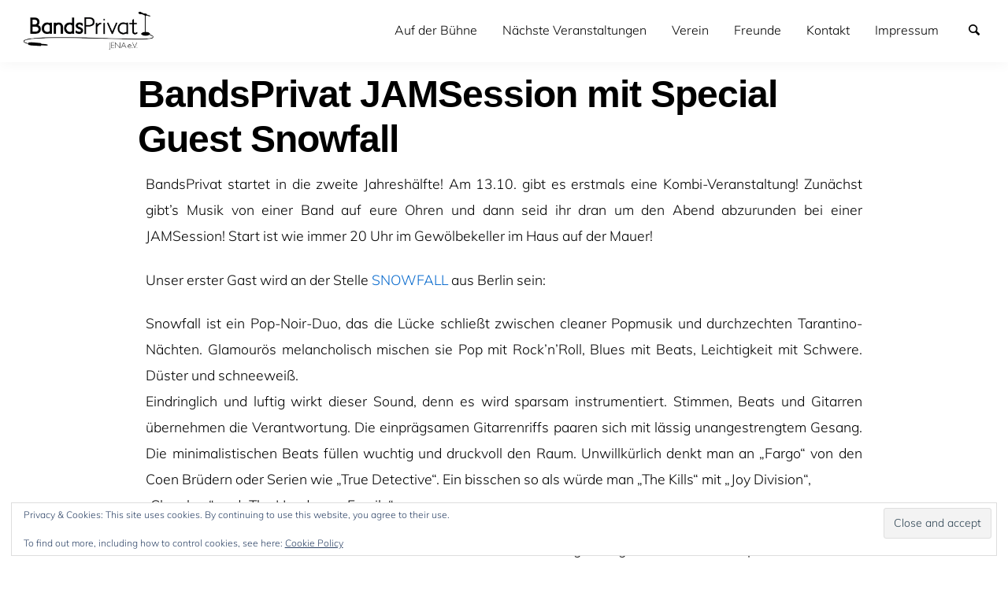

--- FILE ---
content_type: text/html; charset=UTF-8
request_url: https://bandsprivat.de/2017/10/bandsprivat-jamsession-mit-special-guest-snowfall.html
body_size: 14472
content:
<!doctype html>
<html lang="de" class="no-js" lang="en">
  <head>
    <meta charset="utf-8" />
    <meta http-equiv="x-ua-compatible" content="ie=edge">
    <meta name="viewport" content="width=device-width, initial-scale=1.0">
    <link rel="pingback" href="https://bandsprivat.de/xmlrpc.php">
     <meta name='robots' content='index, follow, max-image-preview:large, max-snippet:-1, max-video-preview:-1' />

	<!-- This site is optimized with the Yoast SEO plugin v26.7 - https://yoast.com/wordpress/plugins/seo/ -->
	<title>BandsPrivat JAMSession mit Special Guest Snowfall - BandsPrivat Jena e.V.</title>
	<link rel="canonical" href="https://bandsprivat.de/2017/10/bandsprivat-jamsession-mit-special-guest-snowfall.html" />
	<meta property="og:locale" content="de_DE" />
	<meta property="og:type" content="article" />
	<meta property="og:title" content="BandsPrivat JAMSession mit Special Guest Snowfall - BandsPrivat Jena e.V." />
	<meta property="og:description" content="BandsPrivat startet in die zweite Jahreshälfte! Am 13.10. gibt es erstmals eine Kombi-Veranstaltung! Zunächst gibt&#8217;s Musik von einer Band auf eure Ohren und dann seid ihr dran um den Abend abzurunden bei einer JAMSession! Start &hellip;" />
	<meta property="og:url" content="https://bandsprivat.de/2017/10/bandsprivat-jamsession-mit-special-guest-snowfall.html" />
	<meta property="og:site_name" content="BandsPrivat Jena e.V." />
	<meta property="article:published_time" content="2017-10-07T05:15:13+00:00" />
	<meta property="article:modified_time" content="2017-10-07T05:24:28+00:00" />
	<meta property="og:image" content="https://bandsprivat.de/wp-content/uploads/2017/10/bp_2017-10-13_SNOWFALL_klein.jpg" />
	<meta property="og:image:width" content="1416" />
	<meta property="og:image:height" content="2000" />
	<meta property="og:image:type" content="image/jpeg" />
	<meta name="author" content="henryk" />
	<meta name="twitter:label1" content="Verfasst von" />
	<meta name="twitter:data1" content="henryk" />
	<meta name="twitter:label2" content="Geschätzte Lesezeit" />
	<meta name="twitter:data2" content="1 Minute" />
	<script type="application/ld+json" class="yoast-schema-graph">{"@context":"https://schema.org","@graph":[{"@type":"Article","@id":"https://bandsprivat.de/2017/10/bandsprivat-jamsession-mit-special-guest-snowfall.html#article","isPartOf":{"@id":"https://bandsprivat.de/2017/10/bandsprivat-jamsession-mit-special-guest-snowfall.html"},"author":{"name":"henryk","@id":"https://bandsprivat.de/#/schema/person/b1484f1c5ce9d091efe98981f22e3ad9"},"headline":"BandsPrivat JAMSession mit Special Guest Snowfall","datePublished":"2017-10-07T05:15:13+00:00","dateModified":"2017-10-07T05:24:28+00:00","mainEntityOfPage":{"@id":"https://bandsprivat.de/2017/10/bandsprivat-jamsession-mit-special-guest-snowfall.html"},"wordCount":236,"publisher":{"@id":"https://bandsprivat.de/#organization"},"image":{"@id":"https://bandsprivat.de/2017/10/bandsprivat-jamsession-mit-special-guest-snowfall.html#primaryimage"},"thumbnailUrl":"https://bandsprivat.de/wp-content/uploads/2017/10/bp_2017-10-13_SNOWFALL_klein.jpg","keywords":["JamSession","Konzert","Snowfall","SpecialGuest"],"articleSection":["BandsPrivat","JamSession","Veranstaltungen"],"inLanguage":"de"},{"@type":"WebPage","@id":"https://bandsprivat.de/2017/10/bandsprivat-jamsession-mit-special-guest-snowfall.html","url":"https://bandsprivat.de/2017/10/bandsprivat-jamsession-mit-special-guest-snowfall.html","name":"BandsPrivat JAMSession mit Special Guest Snowfall - BandsPrivat Jena e.V.","isPartOf":{"@id":"https://bandsprivat.de/#website"},"primaryImageOfPage":{"@id":"https://bandsprivat.de/2017/10/bandsprivat-jamsession-mit-special-guest-snowfall.html#primaryimage"},"image":{"@id":"https://bandsprivat.de/2017/10/bandsprivat-jamsession-mit-special-guest-snowfall.html#primaryimage"},"thumbnailUrl":"https://bandsprivat.de/wp-content/uploads/2017/10/bp_2017-10-13_SNOWFALL_klein.jpg","datePublished":"2017-10-07T05:15:13+00:00","dateModified":"2017-10-07T05:24:28+00:00","inLanguage":"de","potentialAction":[{"@type":"ReadAction","target":["https://bandsprivat.de/2017/10/bandsprivat-jamsession-mit-special-guest-snowfall.html"]}]},{"@type":"ImageObject","inLanguage":"de","@id":"https://bandsprivat.de/2017/10/bandsprivat-jamsession-mit-special-guest-snowfall.html#primaryimage","url":"https://bandsprivat.de/wp-content/uploads/2017/10/bp_2017-10-13_SNOWFALL_klein.jpg","contentUrl":"https://bandsprivat.de/wp-content/uploads/2017/10/bp_2017-10-13_SNOWFALL_klein.jpg","width":1416,"height":2000},{"@type":"WebSite","@id":"https://bandsprivat.de/#website","url":"https://bandsprivat.de/","name":"BandsPrivat Jena e.V.","description":"akustisch. unplugged. experimentell.","publisher":{"@id":"https://bandsprivat.de/#organization"},"potentialAction":[{"@type":"SearchAction","target":{"@type":"EntryPoint","urlTemplate":"https://bandsprivat.de/?s={search_term_string}"},"query-input":{"@type":"PropertyValueSpecification","valueRequired":true,"valueName":"search_term_string"}}],"inLanguage":"de"},{"@type":"Organization","@id":"https://bandsprivat.de/#organization","name":"BandsPrivat Jena e.V.","url":"https://bandsprivat.de/","logo":{"@type":"ImageObject","inLanguage":"de","@id":"https://bandsprivat.de/#/schema/logo/image/","url":"https://bandsprivat.de/wp-content/uploads/2019/03/logo.jpg","contentUrl":"https://bandsprivat.de/wp-content/uploads/2019/03/logo.jpg","width":524,"height":153,"caption":"BandsPrivat Jena e.V."},"image":{"@id":"https://bandsprivat.de/#/schema/logo/image/"}},{"@type":"Person","@id":"https://bandsprivat.de/#/schema/person/b1484f1c5ce9d091efe98981f22e3ad9","name":"henryk","image":{"@type":"ImageObject","inLanguage":"de","@id":"https://bandsprivat.de/#/schema/person/image/","url":"https://secure.gravatar.com/avatar/4fa46e82fec3a61dc0622921888ca65b15addd623cf4d9232e79377de192f590?s=96&d=mm&r=g","contentUrl":"https://secure.gravatar.com/avatar/4fa46e82fec3a61dc0622921888ca65b15addd623cf4d9232e79377de192f590?s=96&d=mm&r=g","caption":"henryk"},"url":"https://bandsprivat.de/author/henryk"}]}</script>
	<!-- / Yoast SEO plugin. -->


<link rel='dns-prefetch' href='//secure.gravatar.com' />
<link rel='dns-prefetch' href='//stats.wp.com' />
<link rel='dns-prefetch' href='//v0.wordpress.com' />
<link rel="alternate" type="application/rss+xml" title="BandsPrivat Jena e.V. &raquo; Feed" href="https://bandsprivat.de/feed" />
<link rel="alternate" type="application/rss+xml" title="BandsPrivat Jena e.V. &raquo; Kommentar-Feed" href="https://bandsprivat.de/comments/feed" />
<link rel="alternate" type="application/rss+xml" title="BandsPrivat Jena e.V. &raquo; BandsPrivat JAMSession mit Special Guest Snowfall-Kommentar-Feed" href="https://bandsprivat.de/2017/10/bandsprivat-jamsession-mit-special-guest-snowfall.html/feed" />
<link rel="alternate" title="oEmbed (JSON)" type="application/json+oembed" href="https://bandsprivat.de/wp-json/oembed/1.0/embed?url=https%3A%2F%2Fbandsprivat.de%2F2017%2F10%2Fbandsprivat-jamsession-mit-special-guest-snowfall.html" />
<link rel="alternate" title="oEmbed (XML)" type="text/xml+oembed" href="https://bandsprivat.de/wp-json/oembed/1.0/embed?url=https%3A%2F%2Fbandsprivat.de%2F2017%2F10%2Fbandsprivat-jamsession-mit-special-guest-snowfall.html&#038;format=xml" />
<style id='wp-img-auto-sizes-contain-inline-css' type='text/css'>
img:is([sizes=auto i],[sizes^="auto," i]){contain-intrinsic-size:3000px 1500px}
/*# sourceURL=wp-img-auto-sizes-contain-inline-css */
</style>
<style id='wp-emoji-styles-inline-css' type='text/css'>

	img.wp-smiley, img.emoji {
		display: inline !important;
		border: none !important;
		box-shadow: none !important;
		height: 1em !important;
		width: 1em !important;
		margin: 0 0.07em !important;
		vertical-align: -0.1em !important;
		background: none !important;
		padding: 0 !important;
	}
/*# sourceURL=wp-emoji-styles-inline-css */
</style>
<style id='wp-block-library-inline-css' type='text/css'>
:root{--wp-block-synced-color:#7a00df;--wp-block-synced-color--rgb:122,0,223;--wp-bound-block-color:var(--wp-block-synced-color);--wp-editor-canvas-background:#ddd;--wp-admin-theme-color:#007cba;--wp-admin-theme-color--rgb:0,124,186;--wp-admin-theme-color-darker-10:#006ba1;--wp-admin-theme-color-darker-10--rgb:0,107,160.5;--wp-admin-theme-color-darker-20:#005a87;--wp-admin-theme-color-darker-20--rgb:0,90,135;--wp-admin-border-width-focus:2px}@media (min-resolution:192dpi){:root{--wp-admin-border-width-focus:1.5px}}.wp-element-button{cursor:pointer}:root .has-very-light-gray-background-color{background-color:#eee}:root .has-very-dark-gray-background-color{background-color:#313131}:root .has-very-light-gray-color{color:#eee}:root .has-very-dark-gray-color{color:#313131}:root .has-vivid-green-cyan-to-vivid-cyan-blue-gradient-background{background:linear-gradient(135deg,#00d084,#0693e3)}:root .has-purple-crush-gradient-background{background:linear-gradient(135deg,#34e2e4,#4721fb 50%,#ab1dfe)}:root .has-hazy-dawn-gradient-background{background:linear-gradient(135deg,#faaca8,#dad0ec)}:root .has-subdued-olive-gradient-background{background:linear-gradient(135deg,#fafae1,#67a671)}:root .has-atomic-cream-gradient-background{background:linear-gradient(135deg,#fdd79a,#004a59)}:root .has-nightshade-gradient-background{background:linear-gradient(135deg,#330968,#31cdcf)}:root .has-midnight-gradient-background{background:linear-gradient(135deg,#020381,#2874fc)}:root{--wp--preset--font-size--normal:16px;--wp--preset--font-size--huge:42px}.has-regular-font-size{font-size:1em}.has-larger-font-size{font-size:2.625em}.has-normal-font-size{font-size:var(--wp--preset--font-size--normal)}.has-huge-font-size{font-size:var(--wp--preset--font-size--huge)}.has-text-align-center{text-align:center}.has-text-align-left{text-align:left}.has-text-align-right{text-align:right}.has-fit-text{white-space:nowrap!important}#end-resizable-editor-section{display:none}.aligncenter{clear:both}.items-justified-left{justify-content:flex-start}.items-justified-center{justify-content:center}.items-justified-right{justify-content:flex-end}.items-justified-space-between{justify-content:space-between}.screen-reader-text{border:0;clip-path:inset(50%);height:1px;margin:-1px;overflow:hidden;padding:0;position:absolute;width:1px;word-wrap:normal!important}.screen-reader-text:focus{background-color:#ddd;clip-path:none;color:#444;display:block;font-size:1em;height:auto;left:5px;line-height:normal;padding:15px 23px 14px;text-decoration:none;top:5px;width:auto;z-index:100000}html :where(.has-border-color){border-style:solid}html :where([style*=border-top-color]){border-top-style:solid}html :where([style*=border-right-color]){border-right-style:solid}html :where([style*=border-bottom-color]){border-bottom-style:solid}html :where([style*=border-left-color]){border-left-style:solid}html :where([style*=border-width]){border-style:solid}html :where([style*=border-top-width]){border-top-style:solid}html :where([style*=border-right-width]){border-right-style:solid}html :where([style*=border-bottom-width]){border-bottom-style:solid}html :where([style*=border-left-width]){border-left-style:solid}html :where(img[class*=wp-image-]){height:auto;max-width:100%}:where(figure){margin:0 0 1em}html :where(.is-position-sticky){--wp-admin--admin-bar--position-offset:var(--wp-admin--admin-bar--height,0px)}@media screen and (max-width:600px){html :where(.is-position-sticky){--wp-admin--admin-bar--position-offset:0px}}

/*# sourceURL=wp-block-library-inline-css */
</style><style id='global-styles-inline-css' type='text/css'>
:root{--wp--preset--aspect-ratio--square: 1;--wp--preset--aspect-ratio--4-3: 4/3;--wp--preset--aspect-ratio--3-4: 3/4;--wp--preset--aspect-ratio--3-2: 3/2;--wp--preset--aspect-ratio--2-3: 2/3;--wp--preset--aspect-ratio--16-9: 16/9;--wp--preset--aspect-ratio--9-16: 9/16;--wp--preset--color--black: #000000;--wp--preset--color--cyan-bluish-gray: #abb8c3;--wp--preset--color--white: #ffffff;--wp--preset--color--pale-pink: #f78da7;--wp--preset--color--vivid-red: #cf2e2e;--wp--preset--color--luminous-vivid-orange: #ff6900;--wp--preset--color--luminous-vivid-amber: #fcb900;--wp--preset--color--light-green-cyan: #7bdcb5;--wp--preset--color--vivid-green-cyan: #00d084;--wp--preset--color--pale-cyan-blue: #8ed1fc;--wp--preset--color--vivid-cyan-blue: #0693e3;--wp--preset--color--vivid-purple: #9b51e0;--wp--preset--gradient--vivid-cyan-blue-to-vivid-purple: linear-gradient(135deg,rgb(6,147,227) 0%,rgb(155,81,224) 100%);--wp--preset--gradient--light-green-cyan-to-vivid-green-cyan: linear-gradient(135deg,rgb(122,220,180) 0%,rgb(0,208,130) 100%);--wp--preset--gradient--luminous-vivid-amber-to-luminous-vivid-orange: linear-gradient(135deg,rgb(252,185,0) 0%,rgb(255,105,0) 100%);--wp--preset--gradient--luminous-vivid-orange-to-vivid-red: linear-gradient(135deg,rgb(255,105,0) 0%,rgb(207,46,46) 100%);--wp--preset--gradient--very-light-gray-to-cyan-bluish-gray: linear-gradient(135deg,rgb(238,238,238) 0%,rgb(169,184,195) 100%);--wp--preset--gradient--cool-to-warm-spectrum: linear-gradient(135deg,rgb(74,234,220) 0%,rgb(151,120,209) 20%,rgb(207,42,186) 40%,rgb(238,44,130) 60%,rgb(251,105,98) 80%,rgb(254,248,76) 100%);--wp--preset--gradient--blush-light-purple: linear-gradient(135deg,rgb(255,206,236) 0%,rgb(152,150,240) 100%);--wp--preset--gradient--blush-bordeaux: linear-gradient(135deg,rgb(254,205,165) 0%,rgb(254,45,45) 50%,rgb(107,0,62) 100%);--wp--preset--gradient--luminous-dusk: linear-gradient(135deg,rgb(255,203,112) 0%,rgb(199,81,192) 50%,rgb(65,88,208) 100%);--wp--preset--gradient--pale-ocean: linear-gradient(135deg,rgb(255,245,203) 0%,rgb(182,227,212) 50%,rgb(51,167,181) 100%);--wp--preset--gradient--electric-grass: linear-gradient(135deg,rgb(202,248,128) 0%,rgb(113,206,126) 100%);--wp--preset--gradient--midnight: linear-gradient(135deg,rgb(2,3,129) 0%,rgb(40,116,252) 100%);--wp--preset--font-size--small: 13px;--wp--preset--font-size--medium: 20px;--wp--preset--font-size--large: 36px;--wp--preset--font-size--x-large: 42px;--wp--preset--spacing--20: 0.44rem;--wp--preset--spacing--30: 0.67rem;--wp--preset--spacing--40: 1rem;--wp--preset--spacing--50: 1.5rem;--wp--preset--spacing--60: 2.25rem;--wp--preset--spacing--70: 3.38rem;--wp--preset--spacing--80: 5.06rem;--wp--preset--shadow--natural: 6px 6px 9px rgba(0, 0, 0, 0.2);--wp--preset--shadow--deep: 12px 12px 50px rgba(0, 0, 0, 0.4);--wp--preset--shadow--sharp: 6px 6px 0px rgba(0, 0, 0, 0.2);--wp--preset--shadow--outlined: 6px 6px 0px -3px rgb(255, 255, 255), 6px 6px rgb(0, 0, 0);--wp--preset--shadow--crisp: 6px 6px 0px rgb(0, 0, 0);}:where(.is-layout-flex){gap: 0.5em;}:where(.is-layout-grid){gap: 0.5em;}body .is-layout-flex{display: flex;}.is-layout-flex{flex-wrap: wrap;align-items: center;}.is-layout-flex > :is(*, div){margin: 0;}body .is-layout-grid{display: grid;}.is-layout-grid > :is(*, div){margin: 0;}:where(.wp-block-columns.is-layout-flex){gap: 2em;}:where(.wp-block-columns.is-layout-grid){gap: 2em;}:where(.wp-block-post-template.is-layout-flex){gap: 1.25em;}:where(.wp-block-post-template.is-layout-grid){gap: 1.25em;}.has-black-color{color: var(--wp--preset--color--black) !important;}.has-cyan-bluish-gray-color{color: var(--wp--preset--color--cyan-bluish-gray) !important;}.has-white-color{color: var(--wp--preset--color--white) !important;}.has-pale-pink-color{color: var(--wp--preset--color--pale-pink) !important;}.has-vivid-red-color{color: var(--wp--preset--color--vivid-red) !important;}.has-luminous-vivid-orange-color{color: var(--wp--preset--color--luminous-vivid-orange) !important;}.has-luminous-vivid-amber-color{color: var(--wp--preset--color--luminous-vivid-amber) !important;}.has-light-green-cyan-color{color: var(--wp--preset--color--light-green-cyan) !important;}.has-vivid-green-cyan-color{color: var(--wp--preset--color--vivid-green-cyan) !important;}.has-pale-cyan-blue-color{color: var(--wp--preset--color--pale-cyan-blue) !important;}.has-vivid-cyan-blue-color{color: var(--wp--preset--color--vivid-cyan-blue) !important;}.has-vivid-purple-color{color: var(--wp--preset--color--vivid-purple) !important;}.has-black-background-color{background-color: var(--wp--preset--color--black) !important;}.has-cyan-bluish-gray-background-color{background-color: var(--wp--preset--color--cyan-bluish-gray) !important;}.has-white-background-color{background-color: var(--wp--preset--color--white) !important;}.has-pale-pink-background-color{background-color: var(--wp--preset--color--pale-pink) !important;}.has-vivid-red-background-color{background-color: var(--wp--preset--color--vivid-red) !important;}.has-luminous-vivid-orange-background-color{background-color: var(--wp--preset--color--luminous-vivid-orange) !important;}.has-luminous-vivid-amber-background-color{background-color: var(--wp--preset--color--luminous-vivid-amber) !important;}.has-light-green-cyan-background-color{background-color: var(--wp--preset--color--light-green-cyan) !important;}.has-vivid-green-cyan-background-color{background-color: var(--wp--preset--color--vivid-green-cyan) !important;}.has-pale-cyan-blue-background-color{background-color: var(--wp--preset--color--pale-cyan-blue) !important;}.has-vivid-cyan-blue-background-color{background-color: var(--wp--preset--color--vivid-cyan-blue) !important;}.has-vivid-purple-background-color{background-color: var(--wp--preset--color--vivid-purple) !important;}.has-black-border-color{border-color: var(--wp--preset--color--black) !important;}.has-cyan-bluish-gray-border-color{border-color: var(--wp--preset--color--cyan-bluish-gray) !important;}.has-white-border-color{border-color: var(--wp--preset--color--white) !important;}.has-pale-pink-border-color{border-color: var(--wp--preset--color--pale-pink) !important;}.has-vivid-red-border-color{border-color: var(--wp--preset--color--vivid-red) !important;}.has-luminous-vivid-orange-border-color{border-color: var(--wp--preset--color--luminous-vivid-orange) !important;}.has-luminous-vivid-amber-border-color{border-color: var(--wp--preset--color--luminous-vivid-amber) !important;}.has-light-green-cyan-border-color{border-color: var(--wp--preset--color--light-green-cyan) !important;}.has-vivid-green-cyan-border-color{border-color: var(--wp--preset--color--vivid-green-cyan) !important;}.has-pale-cyan-blue-border-color{border-color: var(--wp--preset--color--pale-cyan-blue) !important;}.has-vivid-cyan-blue-border-color{border-color: var(--wp--preset--color--vivid-cyan-blue) !important;}.has-vivid-purple-border-color{border-color: var(--wp--preset--color--vivid-purple) !important;}.has-vivid-cyan-blue-to-vivid-purple-gradient-background{background: var(--wp--preset--gradient--vivid-cyan-blue-to-vivid-purple) !important;}.has-light-green-cyan-to-vivid-green-cyan-gradient-background{background: var(--wp--preset--gradient--light-green-cyan-to-vivid-green-cyan) !important;}.has-luminous-vivid-amber-to-luminous-vivid-orange-gradient-background{background: var(--wp--preset--gradient--luminous-vivid-amber-to-luminous-vivid-orange) !important;}.has-luminous-vivid-orange-to-vivid-red-gradient-background{background: var(--wp--preset--gradient--luminous-vivid-orange-to-vivid-red) !important;}.has-very-light-gray-to-cyan-bluish-gray-gradient-background{background: var(--wp--preset--gradient--very-light-gray-to-cyan-bluish-gray) !important;}.has-cool-to-warm-spectrum-gradient-background{background: var(--wp--preset--gradient--cool-to-warm-spectrum) !important;}.has-blush-light-purple-gradient-background{background: var(--wp--preset--gradient--blush-light-purple) !important;}.has-blush-bordeaux-gradient-background{background: var(--wp--preset--gradient--blush-bordeaux) !important;}.has-luminous-dusk-gradient-background{background: var(--wp--preset--gradient--luminous-dusk) !important;}.has-pale-ocean-gradient-background{background: var(--wp--preset--gradient--pale-ocean) !important;}.has-electric-grass-gradient-background{background: var(--wp--preset--gradient--electric-grass) !important;}.has-midnight-gradient-background{background: var(--wp--preset--gradient--midnight) !important;}.has-small-font-size{font-size: var(--wp--preset--font-size--small) !important;}.has-medium-font-size{font-size: var(--wp--preset--font-size--medium) !important;}.has-large-font-size{font-size: var(--wp--preset--font-size--large) !important;}.has-x-large-font-size{font-size: var(--wp--preset--font-size--x-large) !important;}
/*# sourceURL=global-styles-inline-css */
</style>

<style id='classic-theme-styles-inline-css' type='text/css'>
/*! This file is auto-generated */
.wp-block-button__link{color:#fff;background-color:#32373c;border-radius:9999px;box-shadow:none;text-decoration:none;padding:calc(.667em + 2px) calc(1.333em + 2px);font-size:1.125em}.wp-block-file__button{background:#32373c;color:#fff;text-decoration:none}
/*# sourceURL=/wp-includes/css/classic-themes.min.css */
</style>
<link rel='stylesheet' id='contact-form-7-css' href='https://bandsprivat.de/wp-content/plugins/contact-form-7/includes/css/styles.css?ver=6.1.4' type='text/css' media='all' />
<link rel='stylesheet' id='font-awesome-css' href='https://bandsprivat.de/wp-content/plugins/import-facebook-events/assets/css/font-awesome.min.css?ver=1.8.5' type='text/css' media='all' />
<link rel='stylesheet' id='import-facebook-events-front-css' href='https://bandsprivat.de/wp-content/plugins/import-facebook-events/assets/css/import-facebook-events.css?ver=1.8.5' type='text/css' media='all' />
<link rel='stylesheet' id='import-facebook-events-front-style2-css' href='https://bandsprivat.de/wp-content/plugins/import-facebook-events/assets/css/grid-style2.css?ver=1.8.5' type='text/css' media='all' />
<link rel='stylesheet' id='responsive-lightbox-nivo_lightbox-css-css' href='https://bandsprivat.de/wp-content/plugins/responsive-lightbox-lite/assets/nivo-lightbox/nivo-lightbox.css?ver=6.9' type='text/css' media='all' />
<link rel='stylesheet' id='responsive-lightbox-nivo_lightbox-css-d-css' href='https://bandsprivat.de/wp-content/plugins/responsive-lightbox-lite/assets/nivo-lightbox/themes/default/default.css?ver=6.9' type='text/css' media='all' />
<link rel='stylesheet' id='simple-photo-feed-css' href='https://bandsprivat.de/wp-content/plugins/simple-photo-feed/public/css/simple-photo-feed-public.css?ver=250411-132312' type='text/css' media='all' />
<link rel='stylesheet' id='minimumminimal-fonts-css' href='https://bandsprivat.de/wp-content/uploads/fonts/b076afe82c81b986b96960f0fa2f3095/font.css?v=1666643883' type='text/css' media='all' />
<link rel='stylesheet' id='minimumminimal-mainstyle-css' href='https://bandsprivat.de/wp-content/themes/minimum-minimal/style.css?ver=6.9' type='text/css' media='all' />
<script type="text/javascript" src="https://bandsprivat.de/wp-includes/js/jquery/jquery.min.js?ver=3.7.1" id="jquery-core-js"></script>
<script type="text/javascript" src="https://bandsprivat.de/wp-includes/js/jquery/jquery-migrate.min.js?ver=3.4.1" id="jquery-migrate-js"></script>
<script type="text/javascript" src="https://bandsprivat.de/wp-content/plugins/responsive-lightbox-lite/assets/nivo-lightbox/nivo-lightbox.min.js?ver=6.9" id="responsive-lightbox-nivo_lightbox-js"></script>
<script type="text/javascript" id="responsive-lightbox-lite-script-js-extra">
/* <![CDATA[ */
var rllArgs = {"script":"nivo_lightbox","selector":"lightbox","custom_events":""};
//# sourceURL=responsive-lightbox-lite-script-js-extra
/* ]]> */
</script>
<script type="text/javascript" src="https://bandsprivat.de/wp-content/plugins/responsive-lightbox-lite/assets/inc/script.js?ver=6.9" id="responsive-lightbox-lite-script-js"></script>
<link rel="https://api.w.org/" href="https://bandsprivat.de/wp-json/" /><link rel="alternate" title="JSON" type="application/json" href="https://bandsprivat.de/wp-json/wp/v2/posts/2455" /><link rel="EditURI" type="application/rsd+xml" title="RSD" href="https://bandsprivat.de/xmlrpc.php?rsd" />
<link rel='shortlink' href='https://wp.me/p4IrYg-DB' />
	<style>img#wpstats{display:none}</style>
		<style type="text/css">
@font-face {
  font-family: 'richicons';
  src: url('https://bandsprivat.de/wp-content/themes/minimum-minimal/font/richicons.eot?13409119');
  src: url('https://bandsprivat.de/wp-content/themes/minimum-minimal/font/richicons.eot?13409119#iefix') format('embedded-opentype'),
    url('https://bandsprivat.de/wp-content/themes/minimum-minimal/font/richicons.woff?13409119') format('woff'),
    url('https://bandsprivat.de/wp-content/themes/minimum-minimal/font/richicons.ttf?13409119') format('truetype'),
    url('https://bandsprivat.de/wp-content/themes/minimum-minimal/font/richicons.svg?13409119#richicons') format('svg');
    font-weight: normal;
    font-style: normal;
  }

#top-menu,
.top-bar ul ul,
ul.submenu {
	background-color:#FFFFFF;
}


a #sitetitle,
.top-bar a,
.icon-menu,
#iconmenu li:before,
.top-bar ul.submenu a,
.menushop .is-dropdown-submenu a,
.menushop .is-dropdown-submenu a:hover{
	color:#000000;
}


a,
a:hover,
.top-bar a:hover,
.top-bar .current-menu-item a,
.top-bar ul.submenu a:hover,
#iconmenu li:hover:before,
.postbox a:hover .entry-title,
#copyright a:hover,
#footermenu a:hover,
#footer-widget-area a:hover, 
#top-widget-area a:hover,
.pagination .prev:hover, 
.pagination .next:hover,
.comment-metadata a:hover, 
.fn a:hover
	{
	color:#0066cc;
}
.none
	{
	background:#0066cc;
}
.button,
.button:hover, 
.button:focus,
.add_to_cart_button:hover,
.add_to_cart_button:focus
{
	background-color:#0066cc;
	color: #FFFFFF;
}
.entry-content a.more-link,
.button,
.add_to_cart_button
	{
	color:#FFFFFF;
}
</style>
<link rel="icon" href="https://bandsprivat.de/wp-content/uploads/2020/04/cropped-BP_Icon-32x32.jpg" sizes="32x32" />
<link rel="icon" href="https://bandsprivat.de/wp-content/uploads/2020/04/cropped-BP_Icon-192x192.jpg" sizes="192x192" />
<link rel="apple-touch-icon" href="https://bandsprivat.de/wp-content/uploads/2020/04/cropped-BP_Icon-180x180.jpg" />
<meta name="msapplication-TileImage" content="https://bandsprivat.de/wp-content/uploads/2020/04/cropped-BP_Icon-270x270.jpg" />
		<style type="text/css" id="wp-custom-css">
			.wp-block-gallery, .wp-block-image, img.size-full, img.size-large {
	margin-left: 0px;

	
}

#footer-widget-area {
display: none;
}
.event_image {
	min-width: 100%;
}
.img_placeholder  {
	min-height:unset;
}
.img_placeholder img {
	width:100%;
	height:100%;
}
.small-12.columns {
	max-width: 1024px;
}

/* FacebookEvents Start */
.entry-meta, .postbox-entry-meta
{
	display:none;	
}

.organizermain
{
	padding: 10px !important;
	margin: 10px 0 !important;
	
}

@media (min-width: 468px) {
	.show_only_mobile {
		display:none;
	}
}

@media (max-width: 468px) {
	.show_only_desktop {
		display:none;
	}
}

/* non-mobile */
@media only screen and (min-width:276px) and (max-width:991px) {

	.entry-header {
    text-align: left;
    margin-top: -1rem !important;
	margin-bottom: 2rem !important;
}

	
.col-ife-md-12
{   
	text-align: center !important;
  align-items: center;
	margin-bottom: 30px;
	padding-bottom: 10px !important;
	
}
	
.col-ife-md-12 .prev-next-posts, .col-ife-md-12 .event_details {
		display: none;
	}
	
.ife_eventmeta .details {
	width:100% !important;
}
	
}
@media only screen and (min-width:875px) and (max-width:991px) {
.ife_event {
	min-height:490px;
}
}

@media only screen and (min-width:800px) and (max-width:874px) {
.ife_event {
	min-height:460px;
}
}


@media only screen and (min-width:660px) and (max-width:801px) {
.ife_event {
	min-height:410px;
}
}


@media only screen and (min-width:540px) and (max-width:659px) {
.ife_event {
	min-height:360px;
}
}

@media only screen and (min-width:465px) and (max-width:539px) {
.ife_event {
	min-height:310px;
}
}

@media only screen and (min-width:400px) and (max-width:464px) {
.ife_event {
	min-height:270px;
}
}
@media only screen and (min-width:366px) and (max-width:399px) {
.ife_event {
	min-height:250px;
}
}

@media (max-width:365px) {
.ife_event {
	min-height:150px;
}
}


h3 ~ div .img_placeholder, h3 ~ div .ife_event .event_date, h3 ~ div .ife_event .event_title  {
	-webkit-filter: grayscale(60%);
         filter: gray;
}

/* desktop big */

@media (min-width: 992px) {
	
.col-ife-md-6:first-of-type
{   
  margin-bottom: 2%;		
	/*min-height: 430px;*/
	width:100%;
}	

.col-ife-md-6
{   
    margin-bottom: 2%;		
		/*min-height: 330px;*/
}

.entry-header {
    text-align: left;
    margin-top: -2rem !important;
	margin-bottom: -1rem;
}
}
@media (min-width: 1130px) {
.entry-header {
    text-align: left;
    margin-top: -4rem !important;
	margin-bottom: -1rem;
}
}
/* mobile */

@media (max-width: 375px) {

.entry-header {
    text-align: left;
    margin-top: -1rem !important;
	margin-bottom: 1rem !important;
}

.ife_eventmeta .details {
	width:100% !important;
}
	
.col-ife-md-6
{   
	  
    margin-bottom: 2%;		
		/*min-height: 230px;*/
}

.event_details {
		font-size: small;
	height: fit-content !important;
}
}

.col-ife-md-4 {
    min-width: 50%;
    margin-bottom: 2%;		
		/*min-height: 320px;*/
}



/* FacebookEvents End */


.entry-header{
	text-align: left;	
	margin-top: -5rem;
}

.entry-header-single::after {   
    content: "";
    display: block;
    margin: 0 auto;
    padding-bottom: 0px;
    width: 0;
}


.blog #primary, .home #primary {
    margin-top: -0.1rem;
 margin-bottom: -3rem;

}

.wp-full-overlay-sidebar
{
	visibility: hidden;
 width: 0px;
	
}

.wp-block-jetpack-slideshow .wp-block-jetpack-slideshow_slide figure {
    background-color: white !important;
}
/*@media screen and (min-width:640px)*/
.wp-block-image img, img.size-full, img.size-large {
  max-width: 100%;
	
	margin-top: -23px;
	margin-bottom: -29px;
	box-shadow: 10px 10px 15px silver;
	
}

.entry-content {
    padding-top: 0.7rem;
	padding-bottom: 0.7rem;

	}

p {
    margin-bottom: 1.4rem;
    font-size: inherit;
    line-height: 1.9;
    text-rendering: optimizeLegibility;
    padding-left: 20px;
	 padding-right: 20px;
	
}

h1, h2, h3, h4, h5, h6 {
    letter-spacing: -1px;
    padding-left: 10px;
	
}

.rb {
    padding-top: 1em;
    font-size: xx-small;
    color: rgba(166, 166, 166, 1);
}

/*@media print, screen and (min-width:64em)*/
.large-7 {
    width: 85%;
}


@media screen and (min-width: 1024px) {
.entry-header h5 {
    padding-top: 60px !important;
}
}
		</style>
		  <link rel='stylesheet' id='eu-cookie-law-style-css' href='https://bandsprivat.de/wp-content/plugins/jetpack/modules/widgets/eu-cookie-law/style.css?ver=15.4' type='text/css' media='all' />
</head>

  <body data-rsssl=1 class="wp-singular post-template-default single single-post postid-2455 single-format-standard wp-custom-logo wp-theme-minimum-minimal" itemscope="itemscope" itemtype="http://schema.org/WebPage">

  <header id="top-menu" class="top-bar" itemscope="itemscope">

    <div class="menu-container-mobile" data-responsive-toggle="menu-container" data-hide-for="large">
        <button class="icon-menu" type="button"  data-toggle></button>
    </div>
    
    <div class="topbar-title title-logo" itemscope="itemscope" itemtype="http://schema.org/WPHeader" role="banner">
          <a href="https://bandsprivat.de/" class="custom-logo-link" rel="home"><img width="524" height="153" src="https://bandsprivat.de/wp-content/uploads/2019/03/logo.jpg" class="custom-logo" alt="BandsPrivat Jena e.V." decoding="async" fetchpriority="high" srcset="https://bandsprivat.de/wp-content/uploads/2019/03/logo.jpg 524w, https://bandsprivat.de/wp-content/uploads/2019/03/logo-300x88.jpg 300w" sizes="(max-width: 524px) 100vw, 524px" /></a>  
    </div>

    <div id="menu-container" class="menu-container">
      <nav class="richprimarymenu" itemtype="http://schema.org/SiteNavigationElement" role="navigation"><ul id="menu-hauptmenue" class="vertical large-horizontal menu" data-responsive-menu="accordion large-dropdown"><li id="menu-item-1168" class="menu-item menu-item-type-custom menu-item-object-custom menu-item-home menu-item-has-children menu-item-1168"><a href="https://bandsprivat.de/">Auf der Bühne</a>
<ul class="vertical menu" data-submenu>
	<li id="menu-item-133" class="menu-item menu-item-type-post_type menu-item-object-page menu-item-133"><a href="https://bandsprivat.de/die-idee/bisherige-konzerte">Historie</a></li>
	<li id="menu-item-1773" class="menu-item menu-item-type-taxonomy menu-item-object-category menu-item-1773"><a href="https://bandsprivat.de/veranstaltungen/kuenstler">Künstler</a></li>
	<li id="menu-item-1522" class="menu-item menu-item-type-taxonomy menu-item-object-category current-post-ancestor current-menu-parent current-post-parent menu-item-1522"><a href="https://bandsprivat.de/veranstaltungen/jamsession">JamSession</a></li>
	<li id="menu-item-106" class="menu-item menu-item-type-taxonomy menu-item-object-category menu-item-106"><a href="https://bandsprivat.de/veranstaltungen/privatsphare">PrivatSphäre</a></li>
</ul>
</li>
<li id="menu-item-2845" class="menu-item menu-item-type-post_type menu-item-object-page menu-item-2845"><a href="https://bandsprivat.de/naechste-veranstaltungen">Nächste Veranstaltungen</a></li>
<li id="menu-item-34" class="menu-item menu-item-type-post_type menu-item-object-page menu-item-has-children menu-item-34"><a href="https://bandsprivat.de/die-idee">Verein</a>
<ul class="vertical menu" data-submenu>
	<li id="menu-item-32" class="menu-item menu-item-type-post_type menu-item-object-page menu-item-32"><a href="https://bandsprivat.de/das-team">Das Team</a></li>
	<li id="menu-item-33" class="menu-item menu-item-type-post_type menu-item-object-page menu-item-33"><a href="https://bandsprivat.de/die-idee">Die Idee</a></li>
	<li id="menu-item-3316" class="menu-item menu-item-type-post_type menu-item-object-page menu-item-3316"><a href="https://bandsprivat.de/crowdfunding-projekte">Crowdfunding Projekte</a></li>
	<li id="menu-item-3180" class="menu-item menu-item-type-post_type menu-item-object-page menu-item-3180"><a href="https://bandsprivat.de/vereinspaten">Vereinspaten</a></li>
	<li id="menu-item-123" class="menu-item menu-item-type-post_type menu-item-object-page current-post-parent menu-item-123"><a href="https://bandsprivat.de/kontakt/und-du">&#8230; und Du!</a></li>
</ul>
</li>
<li id="menu-item-121" class="menu-item menu-item-type-post_type menu-item-object-page menu-item-121"><a href="https://bandsprivat.de/freunde">Freunde</a></li>
<li id="menu-item-117" class="menu-item menu-item-type-post_type menu-item-object-page menu-item-has-children menu-item-117"><a href="https://bandsprivat.de/kontakt">Kontakt</a>
<ul class="vertical menu" data-submenu>
	<li id="menu-item-118" class="menu-item menu-item-type-post_type menu-item-object-page menu-item-118"><a href="https://bandsprivat.de/kontakt/verein">Verein</a></li>
	<li id="menu-item-119" class="menu-item menu-item-type-post_type menu-item-object-page menu-item-119"><a href="https://bandsprivat.de/kontakt/anfahrt">Anfahrt</a></li>
	<li id="menu-item-120" class="menu-item menu-item-type-post_type menu-item-object-page menu-item-120"><a href="https://bandsprivat.de/kontakt/booking">Booking</a></li>
</ul>
</li>
<li id="menu-item-2497" class="menu-item menu-item-type-post_type menu-item-object-page menu-item-has-children menu-item-2497"><a href="https://bandsprivat.de/impressum">Impressum</a>
<ul class="vertical menu" data-submenu>
	<li id="menu-item-2498" class="menu-item menu-item-type-post_type menu-item-object-page menu-item-privacy-policy menu-item-2498"><a rel="privacy-policy" href="https://bandsprivat.de/impressum/datenschutzerklaerung">Datenschutzerklärung</a></li>
</ul>
</li>
</ul></nav>     
      <ul id="iconmenu" class="menu richiconmenu">  
                              
          <li id="searchicon" class="icon-search menu-item">
            <a>
              Suchen            </a>
            
          </li>
      </ul>
    </div>

  </header>

<div id="searchwrap">
  <div class= "row">
    <div class="columns">
      <form role="search" method="get" id="searchform" action="https://bandsprivat.de/">
		<div class="input-group">
		<input type="text" class="input-group-field" value="" name="s" id="s" placeholder="Suchen">
				<div class="input-group-button">
			<input type="submit" id="searchsubmit" value="Suchen" class="button">
		</div>
	</div>
	</form>
    </div>
  </div>
</div>

<div id="container" class="row">
  <div id="primary" class="large-7 medium-8 small-11 small-centered columns">
  	<article class="articlebox post-2455 post type-post status-publish format-standard has-post-thumbnail hentry category-bandsprivat category-jamsession category-veranstaltungen tag-jamsession tag-konzert tag-snowfall tag-specialguest">
		
			<header class="entry-header entry-header-single">
				<h1 class="entry-title">
										BandsPrivat JAMSession mit Special Guest Snowfall				</h1>
				<div class="entry-meta">henryk &middot; <span class="screen-reader-text">Veröffentlicht am</span> <time class="entry-date published" datetime="2017-10-07T07:15:13+02:00">7. Oktober 2017</time><time class="updated" datetime="2017-10-07T07:24:28+02:00">7. Oktober 2017</time></div>			</header>
			<div class="entry-content">
				<p>BandsPrivat startet in die zweite Jahreshälfte! Am 13.10. gibt es erstmals eine Kombi-Veranstaltung! Zunächst gibt&#8217;s Musik von einer Band auf eure Ohren und dann seid ihr dran um den Abend abzurunden bei einer JAMSession! Start ist wie immer 20 Uhr im Gewölbekeller im Haus auf der Mauer!</p>
<p>Unser erster Gast wird an der Stelle <a href="http://listentosnowfall.com/" target="_blank" rel="noopener">SNOWFALL</a> aus Berlin sein:</p>
<p><span class="_4n-j _fbReactionComponent__eventDetailsContentTags fsl" data-testid="event-permalink-details">Snowfall ist ein Pop-Noir-Duo, das die Lücke schließt zwischen cleaner Popmusik und durchzechten Tarantino-Nächten. Glamourös melancholisch mischen sie Pop mit Rock’n’Roll, Blues mit Beats, Leichtigkeit mit Schwere. Düster und schneeweiß.<br />
Eindringlich und luftig wirkt dieser Sound, denn es wird sparsam instrumentiert. Stimmen, Beats und Gitarren übernehmen die Verantwortung. Die einprägsamen Gitarrenriffs paaren sich mit lässig unangestrengtem Gesang. Die minimalistischen Beats füllen wuchtig und druckvoll den Raum. Unwillkürlich denkt man an „Fargo“ von den Coen Brüdern oder Serien wie „True Detective“. Ein bisschen so als würde man „The Kills“ mit „Joy Division“,<br />
„Chvrches“ und „The Handsome Family“ paaren.</span></p>
<p>Birte Hanusrichter und Oliver Anders Hendriksson beschwören ihre ganz eigene Version von Popmusik. Sie haben viel zusammen durchgemacht. Das hört man. Und so ist auch ihre Musik düster, wild und sexy, dann ganz plötzlich wieder still, manchmal traurig, aber dennoch nie freudlos. Im Gegenteil: Es soll – ja, es muss – getanzt werden im Auge des Sturms.</p>
<p>&nbsp;</p>
<p><a href="https://bandsprivat.de/wp-content/uploads/2017/10/bp_2017-10-13_SNOWFALL_klein.jpg" rel="lightbox-0"><img decoding="async" class="alignnone size-large wp-image-2457" src="https://bandsprivat.de/wp-content/uploads/2017/10/bp_2017-10-13_SNOWFALL_klein-725x1024.jpg" alt="" width="725" height="1024" srcset="https://bandsprivat.de/wp-content/uploads/2017/10/bp_2017-10-13_SNOWFALL_klein-725x1024.jpg 725w, https://bandsprivat.de/wp-content/uploads/2017/10/bp_2017-10-13_SNOWFALL_klein-212x300.jpg 212w, https://bandsprivat.de/wp-content/uploads/2017/10/bp_2017-10-13_SNOWFALL_klein-768x1085.jpg 768w, https://bandsprivat.de/wp-content/uploads/2017/10/bp_2017-10-13_SNOWFALL_klein.jpg 1416w" sizes="(max-width: 725px) 100vw, 725px" /></a></p>
			</div><!-- .entry-content -->
	</article>
			
		<div class="entry-meta cat-and-tags">
			<div id="categories"><span class="icon-archive"></span> <p><a href="https://bandsprivat.de/veranstaltungen/bandsprivat" rel="category tag">BandsPrivat</a>, <a href="https://bandsprivat.de/veranstaltungen/jamsession" rel="category tag">JamSession</a>, <a href="https://bandsprivat.de/veranstaltungen" rel="category tag">Veranstaltungen</a></p></div>
							<div id="tags"><span class="icon-tags"></span> <p><a href="https://bandsprivat.de/tag/jamsession" rel="tag">JamSession</a>, <a href="https://bandsprivat.de/tag/konzert" rel="tag">Konzert</a>, <a href="https://bandsprivat.de/tag/snowfall" rel="tag">Snowfall</a>, <a href="https://bandsprivat.de/tag/specialguest" rel="tag">SpecialGuest</a></p></div>
			    	</div>

    </div><!-- #primary -->
    <div class="row">
    	<div class="large-7 medium-8 small-11 small-centered columns">
	    			    

	    	
    	</div>
    </div>


                  

</div> <!-- #container -->

	<footer id="site-footer" >
				<div id="footer-widget-area" class="row widget-area footer-widget-area">
			<div class="large-up-4 medium-up-2 column">
						<aside id="eu_cookie_law_widget-2" class="column widget footer-widget widget_eu_cookie_law_widget">
<div
	class="hide-on-button"
	data-hide-timeout="30"
	data-consent-expiration="180"
	id="eu-cookie-law"
>
	<form method="post" id="jetpack-eu-cookie-law-form">
		<input type="submit" value="Close and accept" class="accept" />
	</form>

	Privacy &amp; Cookies: This site uses cookies. By continuing to use this website, you agree to their use.<br />
<br />
To find out more, including how to control cookies, see here:
		<a href="https://bandsprivat.de/impressum/datenschutzerklaerung" rel="">
		Cookie Policy	</a>
</div>
</aside>			</div>
		</div><!-- .footer-widget-areas -->
		
		<div id="copyright" class="row">
			<div class="columns">
				&copy;&nbsp;2026&nbsp;					  <a href="https://bandsprivat.de/" title="BandsPrivat Jena e.V. - akustisch. unplugged. experimentell.">
					  BandsPrivat Jena e.V.					  </a>
			</div>
		</div><!-- #copyright -->
		
		 
			<div id="footermenu" class="row">
				<div class="columns">
					<div class="menu 	footernav"><ul id="footer-navigation" class="menu"><li id="menu-item-35" class="menu-item menu-item-type-custom menu-item-object-custom menu-item-home menu-item-35"><a href="https://bandsprivat.de/">Startseite</a></li>
<li id="menu-item-39" class="menu-item menu-item-type-post_type menu-item-object-page menu-item-39"><a href="https://bandsprivat.de/die-idee">Die Idee</a></li>
<li id="menu-item-37" class="menu-item menu-item-type-post_type menu-item-object-page menu-item-37"><a href="https://bandsprivat.de/kontakt">Kontakt</a></li>
<li id="menu-item-36" class="menu-item menu-item-type-post_type menu-item-object-page menu-item-36"><a href="https://bandsprivat.de/impressum">Impressum</a></li>
</ul></div>				</div>
			</div><!-- #footernav -->
				
		 

	<script type="speculationrules">
{"prefetch":[{"source":"document","where":{"and":[{"href_matches":"/*"},{"not":{"href_matches":["/wp-*.php","/wp-admin/*","/wp-content/uploads/*","/wp-content/*","/wp-content/plugins/*","/wp-content/themes/minimum-minimal/*","/*\\?(.+)"]}},{"not":{"selector_matches":"a[rel~=\"nofollow\"]"}},{"not":{"selector_matches":".no-prefetch, .no-prefetch a"}}]},"eagerness":"conservative"}]}
</script>
<div class="&#114;b row text-center">&#087;&#111;&#114;&#100;&#080;&#114;&#101;&#115;&#115; &#084;&#104;&#101;m&#101; &#098;&#121; <a href="&#104;tt&#112;&#115;://&#82;&#105;&#99;&#104;&#87;&#80;.&#99;o&#109;/" >&#82;&#105;&#99;&#104;&#87;&#80;</a></div></footer><script type="text/javascript" src="https://bandsprivat.de/wp-includes/js/dist/hooks.min.js?ver=dd5603f07f9220ed27f1" id="wp-hooks-js"></script>
<script type="text/javascript" src="https://bandsprivat.de/wp-includes/js/dist/i18n.min.js?ver=c26c3dc7bed366793375" id="wp-i18n-js"></script>
<script type="text/javascript" id="wp-i18n-js-after">
/* <![CDATA[ */
wp.i18n.setLocaleData( { 'text direction\u0004ltr': [ 'ltr' ] } );
//# sourceURL=wp-i18n-js-after
/* ]]> */
</script>
<script type="text/javascript" src="https://bandsprivat.de/wp-content/plugins/contact-form-7/includes/swv/js/index.js?ver=6.1.4" id="swv-js"></script>
<script type="text/javascript" id="contact-form-7-js-translations">
/* <![CDATA[ */
( function( domain, translations ) {
	var localeData = translations.locale_data[ domain ] || translations.locale_data.messages;
	localeData[""].domain = domain;
	wp.i18n.setLocaleData( localeData, domain );
} )( "contact-form-7", {"translation-revision-date":"2025-10-26 03:28:49+0000","generator":"GlotPress\/4.0.3","domain":"messages","locale_data":{"messages":{"":{"domain":"messages","plural-forms":"nplurals=2; plural=n != 1;","lang":"de"},"This contact form is placed in the wrong place.":["Dieses Kontaktformular wurde an der falschen Stelle platziert."],"Error:":["Fehler:"]}},"comment":{"reference":"includes\/js\/index.js"}} );
//# sourceURL=contact-form-7-js-translations
/* ]]> */
</script>
<script type="text/javascript" id="contact-form-7-js-before">
/* <![CDATA[ */
var wpcf7 = {
    "api": {
        "root": "https:\/\/bandsprivat.de\/wp-json\/",
        "namespace": "contact-form-7\/v1"
    }
};
//# sourceURL=contact-form-7-js-before
/* ]]> */
</script>
<script type="text/javascript" src="https://bandsprivat.de/wp-content/plugins/contact-form-7/includes/js/index.js?ver=6.1.4" id="contact-form-7-js"></script>
<script type="text/javascript" src="https://bandsprivat.de/wp-content/plugins/simple-photo-feed/public/js/simple-photo-feed-public.js?ver=250411-132312" id="simple-photo-feed-js"></script>
<script type="text/javascript" src="https://bandsprivat.de/wp-content/themes/minimum-minimal/assets/js/app.js?ver=1.0" id="minimumminimal-main-js"></script>
<script type="text/javascript" src="https://bandsprivat.de/wp-content/themes/minimum-minimal/foundation.js?ver=1" id="minimumminimal-foundation-init-js-js"></script>
<script type="text/javascript" id="jetpack-stats-js-before">
/* <![CDATA[ */
_stq = window._stq || [];
_stq.push([ "view", {"v":"ext","blog":"69699300","post":"2455","tz":"1","srv":"bandsprivat.de","j":"1:15.4"} ]);
_stq.push([ "clickTrackerInit", "69699300", "2455" ]);
//# sourceURL=jetpack-stats-js-before
/* ]]> */
</script>
<script type="text/javascript" src="https://stats.wp.com/e-202603.js" id="jetpack-stats-js" defer="defer" data-wp-strategy="defer"></script>
<script type="text/javascript" src="https://bandsprivat.de/wp-content/plugins/jetpack/_inc/build/widgets/eu-cookie-law/eu-cookie-law.min.js?ver=20180522" id="eu-cookie-law-script-js"></script>
<script id="wp-emoji-settings" type="application/json">
{"baseUrl":"https://s.w.org/images/core/emoji/17.0.2/72x72/","ext":".png","svgUrl":"https://s.w.org/images/core/emoji/17.0.2/svg/","svgExt":".svg","source":{"concatemoji":"https://bandsprivat.de/wp-includes/js/wp-emoji-release.min.js?ver=6.9"}}
</script>
<script type="module">
/* <![CDATA[ */
/*! This file is auto-generated */
const a=JSON.parse(document.getElementById("wp-emoji-settings").textContent),o=(window._wpemojiSettings=a,"wpEmojiSettingsSupports"),s=["flag","emoji"];function i(e){try{var t={supportTests:e,timestamp:(new Date).valueOf()};sessionStorage.setItem(o,JSON.stringify(t))}catch(e){}}function c(e,t,n){e.clearRect(0,0,e.canvas.width,e.canvas.height),e.fillText(t,0,0);t=new Uint32Array(e.getImageData(0,0,e.canvas.width,e.canvas.height).data);e.clearRect(0,0,e.canvas.width,e.canvas.height),e.fillText(n,0,0);const a=new Uint32Array(e.getImageData(0,0,e.canvas.width,e.canvas.height).data);return t.every((e,t)=>e===a[t])}function p(e,t){e.clearRect(0,0,e.canvas.width,e.canvas.height),e.fillText(t,0,0);var n=e.getImageData(16,16,1,1);for(let e=0;e<n.data.length;e++)if(0!==n.data[e])return!1;return!0}function u(e,t,n,a){switch(t){case"flag":return n(e,"\ud83c\udff3\ufe0f\u200d\u26a7\ufe0f","\ud83c\udff3\ufe0f\u200b\u26a7\ufe0f")?!1:!n(e,"\ud83c\udde8\ud83c\uddf6","\ud83c\udde8\u200b\ud83c\uddf6")&&!n(e,"\ud83c\udff4\udb40\udc67\udb40\udc62\udb40\udc65\udb40\udc6e\udb40\udc67\udb40\udc7f","\ud83c\udff4\u200b\udb40\udc67\u200b\udb40\udc62\u200b\udb40\udc65\u200b\udb40\udc6e\u200b\udb40\udc67\u200b\udb40\udc7f");case"emoji":return!a(e,"\ud83e\u1fac8")}return!1}function f(e,t,n,a){let r;const o=(r="undefined"!=typeof WorkerGlobalScope&&self instanceof WorkerGlobalScope?new OffscreenCanvas(300,150):document.createElement("canvas")).getContext("2d",{willReadFrequently:!0}),s=(o.textBaseline="top",o.font="600 32px Arial",{});return e.forEach(e=>{s[e]=t(o,e,n,a)}),s}function r(e){var t=document.createElement("script");t.src=e,t.defer=!0,document.head.appendChild(t)}a.supports={everything:!0,everythingExceptFlag:!0},new Promise(t=>{let n=function(){try{var e=JSON.parse(sessionStorage.getItem(o));if("object"==typeof e&&"number"==typeof e.timestamp&&(new Date).valueOf()<e.timestamp+604800&&"object"==typeof e.supportTests)return e.supportTests}catch(e){}return null}();if(!n){if("undefined"!=typeof Worker&&"undefined"!=typeof OffscreenCanvas&&"undefined"!=typeof URL&&URL.createObjectURL&&"undefined"!=typeof Blob)try{var e="postMessage("+f.toString()+"("+[JSON.stringify(s),u.toString(),c.toString(),p.toString()].join(",")+"));",a=new Blob([e],{type:"text/javascript"});const r=new Worker(URL.createObjectURL(a),{name:"wpTestEmojiSupports"});return void(r.onmessage=e=>{i(n=e.data),r.terminate(),t(n)})}catch(e){}i(n=f(s,u,c,p))}t(n)}).then(e=>{for(const n in e)a.supports[n]=e[n],a.supports.everything=a.supports.everything&&a.supports[n],"flag"!==n&&(a.supports.everythingExceptFlag=a.supports.everythingExceptFlag&&a.supports[n]);var t;a.supports.everythingExceptFlag=a.supports.everythingExceptFlag&&!a.supports.flag,a.supports.everything||((t=a.source||{}).concatemoji?r(t.concatemoji):t.wpemoji&&t.twemoji&&(r(t.twemoji),r(t.wpemoji)))});
//# sourceURL=https://bandsprivat.de/wp-includes/js/wp-emoji-loader.min.js
/* ]]> */
</script>

  </body>
</html>

--- FILE ---
content_type: text/css
request_url: https://bandsprivat.de/wp-content/uploads/fonts/b076afe82c81b986b96960f0fa2f3095/font.css?v=1666643883
body_size: 523
content:
/*
 * Font file created by Local Google Fonts 0.19
 * Created: Mon, 24 Oct 2022 20:38:02 +0000
 * Handle: minimumminimal-fonts
 * Original URL: //fonts.googleapis.com/css?family=Muli%3A300%2C300i%2C600&amp;subset=latin-ext
*/

/* vietnamese */
@font-face {
  font-family: 'Muli';
  font-style: italic;
  font-weight: 300;
  src: url(https://bandsprivat.de/wp-content/uploads/fonts/b076afe82c81b986b96960f0fa2f3095/muli-vietnamese-v28-italic-300.woff2?c=1666643883) format('woff2');
  unicode-range: U+0102-0103, U+0110-0111, U+0128-0129, U+0168-0169, U+01A0-01A1, U+01AF-01B0, U+1EA0-1EF9, U+20AB;
}
/* latin-ext */
@font-face {
  font-family: 'Muli';
  font-style: italic;
  font-weight: 300;
  src: url(https://bandsprivat.de/wp-content/uploads/fonts/b076afe82c81b986b96960f0fa2f3095/muli-latin-ext-v28-italic-300.woff2?c=1666643883) format('woff2');
  unicode-range: U+0100-024F, U+0259, U+1E00-1EFF, U+2020, U+20A0-20AB, U+20AD-20CF, U+2113, U+2C60-2C7F, U+A720-A7FF;
}
/* latin */
@font-face {
  font-family: 'Muli';
  font-style: italic;
  font-weight: 300;
  src: url(https://bandsprivat.de/wp-content/uploads/fonts/b076afe82c81b986b96960f0fa2f3095/muli-latin-v28-italic-300.woff2?c=1666643883) format('woff2');
  unicode-range: U+0000-00FF, U+0131, U+0152-0153, U+02BB-02BC, U+02C6, U+02DA, U+02DC, U+2000-206F, U+2074, U+20AC, U+2122, U+2191, U+2193, U+2212, U+2215, U+FEFF, U+FFFD;
}
/* vietnamese */
@font-face {
  font-family: 'Muli';
  font-style: normal;
  font-weight: 300;
  src: url(https://bandsprivat.de/wp-content/uploads/fonts/b076afe82c81b986b96960f0fa2f3095/muli-vietnamese-v28-normal-300.woff2?c=1666643883) format('woff2');
  unicode-range: U+0102-0103, U+0110-0111, U+0128-0129, U+0168-0169, U+01A0-01A1, U+01AF-01B0, U+1EA0-1EF9, U+20AB;
}
/* latin-ext */
@font-face {
  font-family: 'Muli';
  font-style: normal;
  font-weight: 300;
  src: url(https://bandsprivat.de/wp-content/uploads/fonts/b076afe82c81b986b96960f0fa2f3095/muli-latin-ext-v28-normal-300.woff2?c=1666643883) format('woff2');
  unicode-range: U+0100-024F, U+0259, U+1E00-1EFF, U+2020, U+20A0-20AB, U+20AD-20CF, U+2113, U+2C60-2C7F, U+A720-A7FF;
}
/* latin */
@font-face {
  font-family: 'Muli';
  font-style: normal;
  font-weight: 300;
  src: url(https://bandsprivat.de/wp-content/uploads/fonts/b076afe82c81b986b96960f0fa2f3095/muli-latin-v28-normal-300.woff2?c=1666643883) format('woff2');
  unicode-range: U+0000-00FF, U+0131, U+0152-0153, U+02BB-02BC, U+02C6, U+02DA, U+02DC, U+2000-206F, U+2074, U+20AC, U+2122, U+2191, U+2193, U+2212, U+2215, U+FEFF, U+FFFD;
}
/* vietnamese */
@font-face {
  font-family: 'Muli';
  font-style: normal;
  font-weight: 600;
  src: url(https://bandsprivat.de/wp-content/uploads/fonts/b076afe82c81b986b96960f0fa2f3095/muli-vietnamese-v28-normal-300.woff2?c=1666643883) format('woff2');
  unicode-range: U+0102-0103, U+0110-0111, U+0128-0129, U+0168-0169, U+01A0-01A1, U+01AF-01B0, U+1EA0-1EF9, U+20AB;
}
/* latin-ext */
@font-face {
  font-family: 'Muli';
  font-style: normal;
  font-weight: 600;
  src: url(https://bandsprivat.de/wp-content/uploads/fonts/b076afe82c81b986b96960f0fa2f3095/muli-latin-ext-v28-normal-300.woff2?c=1666643883) format('woff2');
  unicode-range: U+0100-024F, U+0259, U+1E00-1EFF, U+2020, U+20A0-20AB, U+20AD-20CF, U+2113, U+2C60-2C7F, U+A720-A7FF;
}
/* latin */
@font-face {
  font-family: 'Muli';
  font-style: normal;
  font-weight: 600;
  src: url(https://bandsprivat.de/wp-content/uploads/fonts/b076afe82c81b986b96960f0fa2f3095/muli-latin-v28-normal-300.woff2?c=1666643883) format('woff2');
  unicode-range: U+0000-00FF, U+0131, U+0152-0153, U+02BB-02BC, U+02C6, U+02DA, U+02DC, U+2000-206F, U+2074, U+20AC, U+2122, U+2191, U+2193, U+2212, U+2215, U+FEFF, U+FFFD;
}
